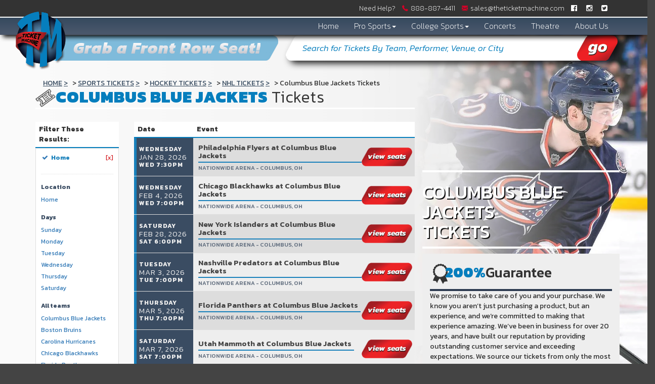

--- FILE ---
content_type: text/html; charset=UTF-8
request_url: https://www.theticketmachine.com/NHL/Columbus-Blue-Jackets-Information
body_size: 12073
content:
<!DOCTYPE html>
<html xmlns="http://www.w3.org/1999/xhtml">
<head>

<meta charset="utf-8">
<meta http-equiv="X-UA-Compatible" content="IE=edge">
<meta name="viewport" content="width=device-width, initial-scale=1 user-scalable=no">

<link rel="stylesheet" href="https://maxcdn.bootstrapcdn.com/font-awesome/4.5.0/css/font-awesome.min.css">
<link href="https://fonts.googleapis.com/css?family=Kanit:100,100i,200,200i,300,300i,400,400i,500,500i,600,600i,700,700i,800,800i,900,900i" rel="stylesheet">
<link rel="stylesheet" type="text/css" href="/content/bootstrap/css/bootstrap.min.css"/>
<link rel="stylesheet" type="text/css" href="https://code.jquery.com/ui/1.12.0/themes/smoothness/jquery-ui.css"/>
<link rel="stylesheet" href="/dist/css/app.css" />

<link rel="stylesheet" type="text/css" href="/dist/css/inner.css"/>
<script src="https://code.jquery.com/jquery-1.12.1.min.js"></script>



<script type="text/javascript" src="/content/bootstrap/js/bootstrap.min.js"></script>
<script   src="https://code.jquery.com/ui/1.12.1/jquery-ui.min.js"   integrity="sha256-VazP97ZCwtekAsvgPBSUwPFKdrwD3unUfSGVYrahUqU="   crossorigin="anonymous"></script>
<script type="text/javascript" src="https://cdnjs.cloudflare.com/ajax/libs/jquery.matchHeight/0.7.0/jquery.matchHeight-min.js"></script>  
<script type="text/javascript" src="/dist/js/modernizr.custom.79639.js"></script>
<script type="text/javascript" src="/dist/js/jquery.ba-cond.min.js"></script>
<script type="text/javascript" src="/dist/js/jquery.slitslider.js"></script>
<script type="text/javascript" src="https://cdnjs.cloudflare.com/ajax/libs/mixitup/2.1.11/jquery.mixitup.js"></script>
<script type="text/javascript" src="/dist/js/jquery.boxy.js"></script>

<script type="text/javascript" src="/dist/js/slick.min.js"></script>			
<script type="text/javascript" src="/dist/js/template.js"></script>
<script src="/dist/js/classie.js"></script>
<script type="text/javascript" src="https://cdnjs.cloudflare.com/ajax/libs/modernizr/2.8.3/modernizr.js"></script>

	
<title>Columbus Blue Jackets Tickets</title>

<link rel="canonical" href="https://theticketmachine.com/NHL/Columbus-Blue-Jackets-Information" >
<!-- Google tag (gtag.js) -->
<script async src="https://www.googletagmanager.com/gtag/js?id=G-DZMSN5395P"></script>
<script>
  window.dataLayer = window.dataLayer || [];
  function gtag(){dataLayer.push(arguments);}
  gtag('js', new Date());

  gtag('config', 'G-DZMSN5395P');
</script>
<!--[if lt IE 9]>
      <script src="https://oss.maxcdn.com/html5shiv/3.7.3/html5shiv.min.js"></script>
      <script src="https://oss.maxcdn.com/respond/1.4.2/respond.min.js"></script>
    <![endif]-->
<meta name="SKYPE_TOOLBAR" content="SKYPE_TOOLBAR_PARSER_COMPATIBLE" />
</head>

<body class="page-performer internal-page">


<!-- Google Tag Manager -->

<script>(function(w,d,s,l,i){w[l]=w[l]||[];w[l].push({'gtm.start':
new Date().getTime(),event:'gtm.js'});var f=d.getElementsByTagName(s)[0],
j=d.createElement(s),dl=l!='dataLayer'?'&l='+l:'';j.async=true;j.src=
'https://www.googletagmanager.com/gtm.js?id='+i+dl;f.parentNode.insertBefore(j,f);
})(window,document,'script','dataLayer','GTM-5QHJJ4V');</script>
<!-- End Google Tag Manager -->





<!-- Google Tag Manager (noscript) -->
<noscript><iframe src="https://www.googletagmanager.com/ns.html?id=GTM-5QHJJ4V"
height="0" width="0" style="display:none;visibility:hidden"></iframe></noscript>
<!-- End Google Tag Manager (noscript) -->



<!-- Social Scripts-->
<div id="fb-root"></div>


<script>(
function(d, s, id) {
  var js, fjs = d.getElementsByTagName(s)[0];
  if (d.getElementById(id)) return;
  js = d.createElement(s); js.id = id;
  js.src = "//connect.facebook.net/en_US/sdk.js#xfbml=1&version=v2.7";
  fjs.parentNode.insertBefore(js, fjs);
}(document, 'script', 'facebook-jssdk'));
</script>


<script>
window.twttr = (function(d, s, id) {
  var js, fjs = d.getElementsByTagName(s)[0],
    t = window.twttr || {};
  if (d.getElementById(id)) return t;
  js = d.createElement(s);
  js.id = id;
  js.src = "https://platform.twitter.com/widgets.js";
  fjs.parentNode.insertBefore(js, fjs);
 
  t._e = [];
  t.ready = function(f) {
    t._e.push(f);
  };
 
  return t;
}(document, "script", "twitter-wjs"));
</script>





<!-- BEGIN CONTENT-->
<div class="container-fluid">
	
<!--###### MODALS ######-->

<!--LOGIN MODAL -->
	<div id="login-modal-sm" class="modal fade modal" tabindex="-1" role="dialog" aria-labelledby="loginModalLabel">
		<div class="modal-dialog" role="document">
			<div class="modal-content col-xs-12">
				<button style="z-index:9999;float: right;" type="button" class="btn btn-default" data-dismiss="modal">
					<i class="fa fa-close"></i>
				</button>
				<div class="login_modal">
					<img src="../../content/images/logo.png">
					<h2 >Members Login</h2>
										<form method="post" action="/members/login">
						<div class="col-xs-12">
							
							<label class="col-xs-12 col-sm-3" for="login_email"><p>Email:</p></label>
							
							<input class="clickable modal_inp col-xs-12 col-sm-9" id="login_email" type="text" name="EmailAddress"/>
							<div class="clear"></div>
							<label class="col-xs-12 col-sm-3" for="login_password"><p>Password:</p></label>
							
							<input class="clickable modal_inp col-xs-12 col-sm-9" id="login_password" type="password" name="Password"/>
							<div class="clear"></div>
							<input class="clickable col-xs-4 col-xs-offset-4 login_modal_btn" type="submit" name="submit" value="Login"/>
						
						</div>
						<div class="clear"></div>
					</form>					
					<div class="clear"></div>
					<div>
						<div class="clear"></div>
						<h2><a class="login_reset_modal" href="/members/reset">Reset password</a></h2>
						<h2>Not a member?</h2>
						<h2><a class="clickable btn_login_signup" href="/members/signup">
							<button class="clickable btn_login_signup">Sign Up</button>
						</a></h2>
					</div>
				</div>
			</div>
		</div>
	</div>
<!-- END LOGIN MODAL -->
		

	
<!-- TOP ROW LINKS HELP/PHONE/MAIL/LOGIN/SOCIAL -->
	<div class="row top_row_main">
		<a class="top_nav_logolink need_help_link" href="/help"><i class="fa fa-question-circle"></i><span>Need Help?</span></a> 
		<a class="top_nav_logolink" href="tel:+18888874411"><img src="/content/images/phone-receiver.png" alt="Call Us 888-887-4411" /><span>888-887&shy;-4411</span></a>
		<a class="top_nav_logolink" href="mailto:sales@theticketmachine.com"><img src="/content/images/email-envelope.png" alt="Email us sales@theticketmachine.com" /><span>sales@theticketmachine.com</span></a>

<!-- CHECK TO SEE IF MEMBER- DISPLAYS REGISTER/LOGIN OR MY ACCOUNT/LOGOUT-->
		<!-- SIGNUP MODAL -->
		
		 
		
		
			
		
		<!-- LOGIN MODAL -->
		<button type="button" class="btn btn-primary login_btn hidden-xs" data-toggle="modal" data-target="#login-modal-sm">
			<a>Returning Customer? <span>Log-In Now</span></a>
		</button>  
		
				
		<!-- MY ACCT MODAL -->
		<!-- END MEMBER -->

<!-- SOCIAL MEDIA TOP ROW/ABOVE NAVIGATION-->
    	<span class="hold_soc_header hidden-xs">
    	     
    	        	    <a href="https://www.facebook.com/TheTicketMachine/"><i class="fa fa-facebook-official"></i></a>
    	        	    <a href="https://www.instagram.com/theticketmachine/"><i class="fa fa-instagram"></i></a>
    	        	    <a href="https://twitter.com/TheTixMachine"><i class="fa fa-twitter-square"></i></a>
    	    			<div class="clear"></div>
		</span>
<!-- END SOCIAL/ END TOP ROW -->	
	</div>
	
	
<!-- NAVIGATION ROW-->

	<div class="row nav_row_main">
		<div id="nav">
	<nav class="navbar navbar-default">
		<div class="col-xs-12">
			<a class="mobile-phone visible-xs-inline-block visible-sm-inline-block" href="tel:888-887­-4411">
				<i class="fa fa-phone-square" aria-hidden="true"></i>
			</a>

			<div class="visible-xs-inline-block visible-sm-inline-block navbar-toggle-container">
				<div class="navbar-header">
				    <button type="button" class="navbar-toggle collapsed" data-toggle="collapse" data-target="#navbar" aria-expanded="false" aria-controls="navbar">
				    <span class="sr-only">Toggle navigation</span>
				    		    <span class="icon-bar"></span>
				    		    <span class="icon-bar"></span>
				    		    <span class="icon-bar"></span>
				    </button>
				</div>
			</div>
		</div>
		
		<div id="navbar" class="navbar-collapse collapse">
			<ul class="nav navbar-nav">
			 
									<li class="hov_nav"><a href="/">Home</a></li>
													<li class="dropdown hov_nav">
					<a href="# " class="dropdown-toggle" data-toggle="dropdown">Pro Sports<b class="caret"></b></a>
					<ul class="dropdown-menu">
						 
 <div class="col-xs-12 nospace">
	<a class="dropdownLink" href="/NFL-Events">NFL</a>
</div>
 <div class="col-xs-12 nospace">
	<a class="dropdownLink" href="/NBA-Events">NBA</a>
</div>
 <div class="col-xs-12 nospace">
	<a class="dropdownLink" href="/MLB-Events">MLB</a>
</div>
 <div class="col-xs-12 nospace">
	<a class="dropdownLink" href="/NHL-Events">NHL</a>
</div>
 <div class="col-xs-12 nospace">
	<a class="dropdownLink" href="/MLS-Events">MLS</a>
</div>
 <div class="col-xs-12 nospace">
	<a class="dropdownLink" href="/Sports-Events">All Sports</a>
</div>
 <div class="col-xs-12 nospace">
	<a class="dropdownLink" href="/NFL/Super-Bowl-Information">Super Bowl</a>
</div>
 					</ul>
				</li>
													<li class="dropdown hov_nav">
				<a href="#" class="dropdown-toggle" data-toggle="dropdown">College Sports<b class="caret"></b></a>
				<ul class="dropdown-menu">
					

 
 <div class="col-xs-12 nospace">
	<a class="dropdownLink" href="/College-Football-Events">College Football</a>
</div>
 <div class="col-xs-12 nospace">
	<a class="dropdownLink" href="/College-Basketball-Events">College Basketball</a>
</div>
 <div class="col-xs-12 nospace">
	<a class="dropdownLink" href="/College-Hockey-Events">College Hockey</a>
</div>
 				</ul>
				</li>
												<li class="hov_nav"><a href="/Concerts-Events">Concerts</a></li>
												<li class="hov_nav"><a href="/Theatre-Events">Theatre</a></li>
												<li class="hov_nav"><a href="/about">About Us</a></li>
									<div class="login-mobile">
			 
			<button type="button" class="btn btn-primary login_btn" data-toggle="modal" data-target="#login-modal-sm">
			<a>| login  |</a>
			</button> 
			<button type="button" class="btn btn-primary login_btn" data-toggle="modal" data-target="#register-modal-sm">
			<a>| Register |</a>
			</button>  
			
			</div>	
				
			</ul>
		</div><!--/.nav-collapse -->
	</nav>
</div>
<div class="clear"></div>

<!-- CHANGE BOOTSTRAP DROPDOWN TO HOVER ON NAVIGATION -->
		<div class="mobile_search col-xs-12 col-sm-7 test">
		<div class="clear"></div>
	<form method="get" action="/Search">
		<div class="clear"></div>
		<div class="input-group">
			<div class="clear"></div>
			<input class="searchAjax col-xs-10 form-control searchTopBoxMobile" type="text" name="query" value="Search for Tickets By Team, Performer, Venue, or City" onblur="fieldClear(this,'#067ebd');" onfocus="fieldClear(this,'#067ebd');" autocomplete="off">
			<span class="input-group-btn">
			<button id="searchTopBtnMobile" class="srch_home_mobile col-xs-2" type="submit">
			<i class="fa fa-icon-search"></i>
			</button>
			</span>
			<div class="clear"></div>
		</div>
		<div class="clear"></div>
	</form>
	<div class="clear"></div>
	</div>
				
					      	  				
					      	  			
					      	  		
					      	    
					      	  	</div>
	
		 
		<div class="main_head main_head_inner hidden-xs hidden-sm"><h1>Grab a Front Row Seat!</h1></div>
		
<!-- SLIDER/ LOGO/ SEARCH -->
	<div id="logo_nav" class="col-xs-2 visible-md visible-lg">
	<a href="/"><img id="logo" class="logo_shrink logo_shrink_inner logo_sized logo_size_inner" src="/content/images/logo.png"></a> 
	
	</div>
<!-- TOP FOLD CONTAINER BELOW NAVS HOME PAGE ONLY-->


	<div id="innerMiddle" class="grid_8 boxContainer">
		
<script>

 //Match Height Elements
  $(function() {
    $('.date div').matchHeight({
      target: $('.event'),
      byRow: false
    });
  });


</script>



<!-- CONTAINER FLUID HOLDS HEADLINER BACKGROUNDS FOR FULLSCREEN-->
<div class="container-fluid headline-background" style="background:linear-gradient(to right, rgba(255, 255, 255, 0.85) 0%, rgba(255, 255, 255, 0.65) 55%, rgba(255, 255, 255, 0) 100%), url('https://i.tixcdn.io/cfe2b73d-3706-4da4-a682-4247fbbee765/performer/columbus_bluejackets.jpg'); background-size: contain; background-position: right top; background-repeat: no-repeat; padding: 0; margin-left: -15px; margin-right: -15px;">

<!-- END FULLSCREEN BG IMAGE-->

<div class="container mobile_resize">
<div class="row">
    <div class="col-xs-12 col-md-8 mobile_resize">
    <!-- HEADER CRUMBS/ PAGE TITLE -->
    
    <div class="clear"></div>
    <div id="crumbs" class="col-xs-12" ><div class="breadcrumbs rdfa-breadcrumbs" vocab="http://schema.org/" typeof="BreadcrumbList"><span property="itemListElement" typeof="ListItem"><a href="/" title="Home" property="item" typeof="WebPage"><span property="name">Home</span></a>  <meta property="position" content="1"></span><span property="itemListElement" typeof="ListItem"><a href="/Sports-Events" title="Sports Tickets" property="item" typeof="WebPage"><span property="name">Sports Tickets</span></a>  <meta property="position" content="2"></span><span property="itemListElement" typeof="ListItem"><a href="/Hockey-Events" title="Hockey Tickets" property="item" typeof="WebPage"><span property="name">Hockey Tickets</span></a>  <meta property="position" content="3"></span><span property="itemListElement" typeof="ListItem"><a href="/NHL-Events" title="NHL Tickets" property="item" typeof="WebPage"><span property="name">NHL Tickets</span></a>  <meta property="position" content="4"></span>Columbus Blue Jackets Tickets</div></div>
    
    <h1 class="headlineheading"><span style="position: relative; z-index: 4; margin-right: 0;">Columbus Blue Jackets</span> Tickets</h1>
    <div class="clear"></div>
    
    <!-- NARROW SEARCH-->
    
    
    <!-- EVENT RESULTS -->
    <script>
var esRequest = {"view":{"show_local":false,"opponents":true},"displayFilters":["primary","time_of_day","day_of_week","performer","market","venue","type","category","month","date"],"search":{"static":{"performer":["Columbus Blue Jackets"]},"preset":{"primary":1},"selected":[],"merged":{"performer":["Columbus Blue Jackets"],"primary":1}},"perPage":25,"draw":1,"data":{"filters":{"market":[],"day_type":[{"key":"Weekday","cnt":16}],"venue":[{"key":"Nationwide Arena","cnt":16}],"performer":[{"key":"Columbus Blue Jackets","cnt":16},{"key":"Boston Bruins","cnt":2},{"key":"Carolina Hurricanes","cnt":2},{"key":"Chicago Blackhawks","cnt":1},{"key":"Florida Panthers","cnt":1},{"key":"Los Angeles Kings","cnt":1},{"key":"Nashville Predators","cnt":1},{"key":"New York Islanders","cnt":1},{"key":"New York Rangers","cnt":1},{"key":"Philadelphia Flyers","cnt":1},{"key":"San Jose Sharks","cnt":1},{"key":"Seattle Kraken","cnt":1},{"key":"Utah Mammoth","cnt":1},{"key":"Washington Capitals","cnt":1},{"key":"Winnipeg Jets","cnt":1}],"month":[{"key":"March","cnt":10},{"key":"April","cnt":3},{"key":"February","cnt":2},{"key":"January","cnt":1}],"time_of_day":[{"key":"Night","cnt":16}],"category":[{"key":"NHL","cnt":16}],"type":[{"key":"Sports","cnt":16}],"primary":[{"key":1,"cnt":16}],"day_of_week":[{"key":"Saturday","cnt":5},{"key":"Tuesday","cnt":4},{"key":"Sunday","cnt":2},{"key":"Thursday","cnt":2},{"key":"Wednesday","cnt":2},{"key":"Monday","cnt":1}]},"draw":1,"data":[{"day_type":"Weekday","venue":{"country":"US","city":"Columbus","name":"Nationwide Arena","id":1790,"state":"OH"},"performers":[{"name":"Philadelphia Flyers","away_team":true,"primary":false},{"name":"Columbus Blue Jackets","home_team":true,"primary":true}],"date_tbd":false,"title":"Philadelphia Flyers at Columbus Blue Jackets","type":"Sports","datetime_tbd":false,"month":"January","datetime_local":"2026-01-28T19:30:00","time_tbd":false,"time_of_day":"Night","id":3051811,"category":[{"name":"NHL"}],"day_of_week":"Wednesday","status":"shown","local":false,"url":"\/Event\/Philadelphia-Flyers-at-Columbus-Blue-Jackets-Nationwide-Arena-2026-01-28-19-00-00-3051811-Tickets","date":"<a class=\"eventDateContainer\" href=\"\/Event\/Philadelphia-Flyers-at-Columbus-Blue-Jackets-Nationwide-Arena-2026-01-28-19-00-00-3051811-Tickets\"><span title=\"\" data-eventid=\"3051811\"><\/span><span class=\"eventDay\">Wednesday<\/span><span class=\"eventDate\">Jan 28, 2026<\/span><span class=\"eventTime\">Wed 7:30pm<\/span><\/a>","event":"<a class=\"eventInfoContainer\" href=\"\/Event\/Philadelphia-Flyers-at-Columbus-Blue-Jackets-Nationwide-Arena-2026-01-28-19-00-00-3051811-Tickets\"><span class=\"eventName\">Philadelphia Flyers at Columbus Blue Jackets<\/span><br><span class=\"venueName\">Nationwide Arena - Columbus, OH<\/span><\/a>","buy":"<a class=\"btn-image\" href=\"\/Event\/Philadelphia-Flyers-at-Columbus-Blue-Jackets-Nationwide-Arena-2026-01-28-19-00-00-3051811-Tickets\"><img src=\"\/content\/images\/buybtn.png\" \/><\/a><a class=\"btn btn-default buy-btn\" href=\"\/Event\/Philadelphia-Flyers-at-Columbus-Blue-Jackets-Nationwide-Arena-2026-01-28-19-00-00-3051811-Tickets\"><span class=\"buy-text\">Tickets<\/span> <i class=\"fa fa-arrow-right\"><\/i><\/a>"},{"day_type":"Weekday","venue":{"country":"US","city":"Columbus","name":"Nationwide Arena","id":1790,"state":"OH"},"performers":[{"name":"Chicago Blackhawks","away_team":true,"primary":false},{"name":"Columbus Blue Jackets","home_team":true,"primary":true}],"date_tbd":false,"title":"Chicago Blackhawks at Columbus Blue Jackets","type":"Sports","datetime_tbd":false,"month":"February","datetime_local":"2026-02-04T19:00:00","time_tbd":false,"time_of_day":"Night","id":3051812,"category":[{"name":"NHL"}],"day_of_week":"Wednesday","status":"shown","local":false,"url":"\/Event\/Chicago-Blackhawks-at-Columbus-Blue-Jackets-Nationwide-Arena-2026-02-04-19-00-00-3051812-Tickets","date":"<a class=\"eventDateContainer\" href=\"\/Event\/Chicago-Blackhawks-at-Columbus-Blue-Jackets-Nationwide-Arena-2026-02-04-19-00-00-3051812-Tickets\"><span title=\"\" data-eventid=\"3051812\"><\/span><span class=\"eventDay\">Wednesday<\/span><span class=\"eventDate\">Feb 4, 2026<\/span><span class=\"eventTime\">Wed 7:00pm<\/span><\/a>","event":"<a class=\"eventInfoContainer\" href=\"\/Event\/Chicago-Blackhawks-at-Columbus-Blue-Jackets-Nationwide-Arena-2026-02-04-19-00-00-3051812-Tickets\"><span class=\"eventName\">Chicago Blackhawks at Columbus Blue Jackets<\/span><br><span class=\"venueName\">Nationwide Arena - Columbus, OH<\/span><\/a>","buy":"<a class=\"btn-image\" href=\"\/Event\/Chicago-Blackhawks-at-Columbus-Blue-Jackets-Nationwide-Arena-2026-02-04-19-00-00-3051812-Tickets\"><img src=\"\/content\/images\/buybtn.png\" \/><\/a><a class=\"btn btn-default buy-btn\" href=\"\/Event\/Chicago-Blackhawks-at-Columbus-Blue-Jackets-Nationwide-Arena-2026-02-04-19-00-00-3051812-Tickets\"><span class=\"buy-text\">Tickets<\/span> <i class=\"fa fa-arrow-right\"><\/i><\/a>"},{"day_type":"Weekday","venue":{"country":"US","city":"Columbus","name":"Nationwide Arena","id":1790,"state":"OH"},"performers":[{"name":"New York Islanders","away_team":true,"primary":false},{"name":"Columbus Blue Jackets","home_team":true,"primary":true}],"date_tbd":false,"title":"New York Islanders at Columbus Blue Jackets","type":"Sports","datetime_tbd":false,"month":"February","datetime_local":"2026-02-28T18:00:00","time_tbd":false,"time_of_day":"Night","id":3051813,"category":[{"name":"NHL"}],"day_of_week":"Saturday","status":"shown","local":false,"url":"\/Event\/New-York-Islanders-at-Columbus-Blue-Jackets-Nationwide-Arena-2026-02-28-18-00-00-3051813-Tickets","date":"<a class=\"eventDateContainer\" href=\"\/Event\/New-York-Islanders-at-Columbus-Blue-Jackets-Nationwide-Arena-2026-02-28-18-00-00-3051813-Tickets\"><span title=\"\" data-eventid=\"3051813\"><\/span><span class=\"eventDay\">Saturday<\/span><span class=\"eventDate\">Feb 28, 2026<\/span><span class=\"eventTime\">Sat 6:00pm<\/span><\/a>","event":"<a class=\"eventInfoContainer\" href=\"\/Event\/New-York-Islanders-at-Columbus-Blue-Jackets-Nationwide-Arena-2026-02-28-18-00-00-3051813-Tickets\"><span class=\"eventName\">New York Islanders at Columbus Blue Jackets<\/span><br><span class=\"venueName\">Nationwide Arena - Columbus, OH<\/span><\/a>","buy":"<a class=\"btn-image\" href=\"\/Event\/New-York-Islanders-at-Columbus-Blue-Jackets-Nationwide-Arena-2026-02-28-18-00-00-3051813-Tickets\"><img src=\"\/content\/images\/buybtn.png\" \/><\/a><a class=\"btn btn-default buy-btn\" href=\"\/Event\/New-York-Islanders-at-Columbus-Blue-Jackets-Nationwide-Arena-2026-02-28-18-00-00-3051813-Tickets\"><span class=\"buy-text\">Tickets<\/span> <i class=\"fa fa-arrow-right\"><\/i><\/a>"},{"day_type":"Weekday","venue":{"country":"US","city":"Columbus","name":"Nationwide Arena","id":1790,"state":"OH"},"performers":[{"name":"Columbus Blue Jackets","home_team":true,"primary":true},{"name":"Nashville Predators","away_team":true,"primary":false}],"date_tbd":false,"title":"Nashville Predators at Columbus Blue Jackets","type":"Sports","datetime_tbd":false,"month":"March","datetime_local":"2026-03-03T19:00:00","time_tbd":false,"time_of_day":"Night","id":3051814,"category":[{"name":"NHL"}],"day_of_week":"Tuesday","status":"shown","local":false,"url":"\/Event\/Nashville-Predators-at-Columbus-Blue-Jackets-Nationwide-Arena-2026-03-03-19-00-00-3051814-Tickets","date":"<a class=\"eventDateContainer\" href=\"\/Event\/Nashville-Predators-at-Columbus-Blue-Jackets-Nationwide-Arena-2026-03-03-19-00-00-3051814-Tickets\"><span title=\"\" data-eventid=\"3051814\"><\/span><span class=\"eventDay\">Tuesday<\/span><span class=\"eventDate\">Mar 3, 2026<\/span><span class=\"eventTime\">Tue 7:00pm<\/span><\/a>","event":"<a class=\"eventInfoContainer\" href=\"\/Event\/Nashville-Predators-at-Columbus-Blue-Jackets-Nationwide-Arena-2026-03-03-19-00-00-3051814-Tickets\"><span class=\"eventName\">Nashville Predators at Columbus Blue Jackets<\/span><br><span class=\"venueName\">Nationwide Arena - Columbus, OH<\/span><\/a>","buy":"<a class=\"btn-image\" href=\"\/Event\/Nashville-Predators-at-Columbus-Blue-Jackets-Nationwide-Arena-2026-03-03-19-00-00-3051814-Tickets\"><img src=\"\/content\/images\/buybtn.png\" \/><\/a><a class=\"btn btn-default buy-btn\" href=\"\/Event\/Nashville-Predators-at-Columbus-Blue-Jackets-Nationwide-Arena-2026-03-03-19-00-00-3051814-Tickets\"><span class=\"buy-text\">Tickets<\/span> <i class=\"fa fa-arrow-right\"><\/i><\/a>"},{"day_type":"Weekday","venue":{"country":"US","city":"Columbus","name":"Nationwide Arena","id":1790,"state":"OH"},"performers":[{"name":"Florida Panthers","away_team":true,"primary":false},{"name":"Columbus Blue Jackets","home_team":true,"primary":true}],"date_tbd":false,"title":"Florida Panthers at Columbus Blue Jackets","type":"Sports","datetime_tbd":false,"month":"March","datetime_local":"2026-03-05T19:00:00","time_tbd":false,"time_of_day":"Night","id":3051815,"category":[{"name":"NHL"}],"day_of_week":"Thursday","status":"shown","local":false,"url":"\/Event\/Florida-Panthers-at-Columbus-Blue-Jackets-Nationwide-Arena-2026-03-05-19-00-00-3051815-Tickets","date":"<a class=\"eventDateContainer\" href=\"\/Event\/Florida-Panthers-at-Columbus-Blue-Jackets-Nationwide-Arena-2026-03-05-19-00-00-3051815-Tickets\"><span title=\"\" data-eventid=\"3051815\"><\/span><span class=\"eventDay\">Thursday<\/span><span class=\"eventDate\">Mar 5, 2026<\/span><span class=\"eventTime\">Thu 7:00pm<\/span><\/a>","event":"<a class=\"eventInfoContainer\" href=\"\/Event\/Florida-Panthers-at-Columbus-Blue-Jackets-Nationwide-Arena-2026-03-05-19-00-00-3051815-Tickets\"><span class=\"eventName\">Florida Panthers at Columbus Blue Jackets<\/span><br><span class=\"venueName\">Nationwide Arena - Columbus, OH<\/span><\/a>","buy":"<a class=\"btn-image\" href=\"\/Event\/Florida-Panthers-at-Columbus-Blue-Jackets-Nationwide-Arena-2026-03-05-19-00-00-3051815-Tickets\"><img src=\"\/content\/images\/buybtn.png\" \/><\/a><a class=\"btn btn-default buy-btn\" href=\"\/Event\/Florida-Panthers-at-Columbus-Blue-Jackets-Nationwide-Arena-2026-03-05-19-00-00-3051815-Tickets\"><span class=\"buy-text\">Tickets<\/span> <i class=\"fa fa-arrow-right\"><\/i><\/a>"},{"day_type":"Weekday","venue":{"country":"US","city":"Columbus","name":"Nationwide Arena","id":1790,"state":"OH"},"performers":[{"name":"Columbus Blue Jackets","home_team":true,"primary":true},{"name":"Utah Mammoth","primary":false,"away_team":true}],"date_tbd":false,"title":"Utah Mammoth at Columbus Blue Jackets","type":"Sports","datetime_tbd":false,"month":"March","datetime_local":"2026-03-07T19:00:00","time_tbd":false,"time_of_day":"Night","id":3051816,"category":[{"name":"NHL"}],"day_of_week":"Saturday","status":"shown","local":false,"url":"\/Event\/Utah-Mammoth-at-Columbus-Blue-Jackets-Nationwide-Arena-2026-03-07-19-00-00-3051816-Tickets","date":"<a class=\"eventDateContainer\" href=\"\/Event\/Utah-Mammoth-at-Columbus-Blue-Jackets-Nationwide-Arena-2026-03-07-19-00-00-3051816-Tickets\"><span title=\"\" data-eventid=\"3051816\"><\/span><span class=\"eventDay\">Saturday<\/span><span class=\"eventDate\">Mar 7, 2026<\/span><span class=\"eventTime\">Sat 7:00pm<\/span><\/a>","event":"<a class=\"eventInfoContainer\" href=\"\/Event\/Utah-Mammoth-at-Columbus-Blue-Jackets-Nationwide-Arena-2026-03-07-19-00-00-3051816-Tickets\"><span class=\"eventName\">Utah Mammoth at Columbus Blue Jackets<\/span><br><span class=\"venueName\">Nationwide Arena - Columbus, OH<\/span><\/a>","buy":"<a class=\"btn-image\" href=\"\/Event\/Utah-Mammoth-at-Columbus-Blue-Jackets-Nationwide-Arena-2026-03-07-19-00-00-3051816-Tickets\"><img src=\"\/content\/images\/buybtn.png\" \/><\/a><a class=\"btn btn-default buy-btn\" href=\"\/Event\/Utah-Mammoth-at-Columbus-Blue-Jackets-Nationwide-Arena-2026-03-07-19-00-00-3051816-Tickets\"><span class=\"buy-text\">Tickets<\/span> <i class=\"fa fa-arrow-right\"><\/i><\/a>"},{"day_type":"Weekday","venue":{"country":"US","city":"Columbus","name":"Nationwide Arena","id":1790,"state":"OH"},"performers":[{"name":"Columbus Blue Jackets","home_team":true,"primary":true},{"name":"Los Angeles Kings","away_team":true,"primary":false}],"date_tbd":false,"title":"Los Angeles Kings at Columbus Blue Jackets (Rescheduled from 1\/26)","type":"Sports","datetime_tbd":false,"month":"March","datetime_local":"2026-03-09T19:00:00","time_tbd":false,"time_of_day":"Night","id":3051810,"category":[{"name":"NHL"}],"day_of_week":"Monday","status":"shown","local":false,"url":"\/Event\/Los-Angeles-Kings-at-Columbus-Blue-Jackets-Nationwide-Arena-2026-01-26-19-00-00-3051810-Tickets","date":"<a class=\"eventDateContainer\" href=\"\/Event\/Los-Angeles-Kings-at-Columbus-Blue-Jackets-Nationwide-Arena-2026-01-26-19-00-00-3051810-Tickets\"><span title=\"\" data-eventid=\"3051810\"><\/span><span class=\"eventDay\">Monday<\/span><span class=\"eventDate\">Mar 9, 2026<\/span><span class=\"eventTime\">Mon 7:00pm<\/span><\/a>","event":"<a class=\"eventInfoContainer\" href=\"\/Event\/Los-Angeles-Kings-at-Columbus-Blue-Jackets-Nationwide-Arena-2026-01-26-19-00-00-3051810-Tickets\"><span class=\"eventName\">Los Angeles Kings at Columbus Blue Jackets (Rescheduled from 1\/26)<\/span><br><span class=\"venueName\">Nationwide Arena - Columbus, OH<\/span><\/a>","buy":"<a class=\"btn-image\" href=\"\/Event\/Los-Angeles-Kings-at-Columbus-Blue-Jackets-Nationwide-Arena-2026-01-26-19-00-00-3051810-Tickets\"><img src=\"\/content\/images\/buybtn.png\" \/><\/a><a class=\"btn btn-default buy-btn\" href=\"\/Event\/Los-Angeles-Kings-at-Columbus-Blue-Jackets-Nationwide-Arena-2026-01-26-19-00-00-3051810-Tickets\"><span class=\"buy-text\">Tickets<\/span> <i class=\"fa fa-arrow-right\"><\/i><\/a>"},{"day_type":"Weekday","venue":{"country":"US","city":"Columbus","name":"Nationwide Arena","id":1790,"state":"OH"},"performers":[{"name":"Carolina Hurricanes","away_team":true,"primary":false},{"name":"Columbus Blue Jackets","home_team":true,"primary":true}],"date_tbd":false,"title":"Carolina Hurricanes at Columbus Blue Jackets","type":"Sports","datetime_tbd":false,"month":"March","datetime_local":"2026-03-17T19:00:00","time_tbd":false,"time_of_day":"Night","id":3051817,"category":[{"name":"NHL"}],"day_of_week":"Tuesday","status":"shown","local":false,"url":"\/Event\/Carolina-Hurricanes-at-Columbus-Blue-Jackets-Nationwide-Arena-2026-03-17-19-00-00-3051817-Tickets","date":"<a class=\"eventDateContainer\" href=\"\/Event\/Carolina-Hurricanes-at-Columbus-Blue-Jackets-Nationwide-Arena-2026-03-17-19-00-00-3051817-Tickets\"><span title=\"\" data-eventid=\"3051817\"><\/span><span class=\"eventDay\">Tuesday<\/span><span class=\"eventDate\">Mar 17, 2026<\/span><span class=\"eventTime\">Tue 7:00pm<\/span><\/a>","event":"<a class=\"eventInfoContainer\" href=\"\/Event\/Carolina-Hurricanes-at-Columbus-Blue-Jackets-Nationwide-Arena-2026-03-17-19-00-00-3051817-Tickets\"><span class=\"eventName\">Carolina Hurricanes at Columbus Blue Jackets<\/span><br><span class=\"venueName\">Nationwide Arena - Columbus, OH<\/span><\/a>","buy":"<a class=\"btn-image\" href=\"\/Event\/Carolina-Hurricanes-at-Columbus-Blue-Jackets-Nationwide-Arena-2026-03-17-19-00-00-3051817-Tickets\"><img src=\"\/content\/images\/buybtn.png\" \/><\/a><a class=\"btn btn-default buy-btn\" href=\"\/Event\/Carolina-Hurricanes-at-Columbus-Blue-Jackets-Nationwide-Arena-2026-03-17-19-00-00-3051817-Tickets\"><span class=\"buy-text\">Tickets<\/span> <i class=\"fa fa-arrow-right\"><\/i><\/a>"},{"day_type":"Weekday","venue":{"country":"US","city":"Columbus","name":"Nationwide Arena","id":1790,"state":"OH"},"performers":[{"name":"New York Rangers","away_team":true,"primary":false},{"name":"Columbus Blue Jackets","home_team":true,"primary":true}],"date_tbd":false,"title":"New York Rangers at Columbus Blue Jackets","type":"Sports","datetime_tbd":false,"month":"March","datetime_local":"2026-03-19T19:00:00","time_tbd":false,"time_of_day":"Night","id":3051818,"category":[{"name":"NHL"}],"day_of_week":"Thursday","status":"shown","local":false,"url":"\/Event\/New-York-Rangers-at-Columbus-Blue-Jackets-Nationwide-Arena-2026-03-19-19-00-00-3051818-Tickets","date":"<a class=\"eventDateContainer\" href=\"\/Event\/New-York-Rangers-at-Columbus-Blue-Jackets-Nationwide-Arena-2026-03-19-19-00-00-3051818-Tickets\"><span title=\"\" data-eventid=\"3051818\"><\/span><span class=\"eventDay\">Thursday<\/span><span class=\"eventDate\">Mar 19, 2026<\/span><span class=\"eventTime\">Thu 7:00pm<\/span><\/a>","event":"<a class=\"eventInfoContainer\" href=\"\/Event\/New-York-Rangers-at-Columbus-Blue-Jackets-Nationwide-Arena-2026-03-19-19-00-00-3051818-Tickets\"><span class=\"eventName\">New York Rangers at Columbus Blue Jackets<\/span><br><span class=\"venueName\">Nationwide Arena - Columbus, OH<\/span><\/a>","buy":"<a class=\"btn-image\" href=\"\/Event\/New-York-Rangers-at-Columbus-Blue-Jackets-Nationwide-Arena-2026-03-19-19-00-00-3051818-Tickets\"><img src=\"\/content\/images\/buybtn.png\" \/><\/a><a class=\"btn btn-default buy-btn\" href=\"\/Event\/New-York-Rangers-at-Columbus-Blue-Jackets-Nationwide-Arena-2026-03-19-19-00-00-3051818-Tickets\"><span class=\"buy-text\">Tickets<\/span> <i class=\"fa fa-arrow-right\"><\/i><\/a>"},{"day_type":"Weekday","venue":{"country":"US","city":"Columbus","name":"Nationwide Arena","id":1790,"state":"OH"},"performers":[{"name":"Columbus Blue Jackets","home_team":true,"primary":true},{"name":"Seattle Kraken","primary":false,"away_team":true}],"date_tbd":false,"title":"Seattle Kraken at Columbus Blue Jackets","type":"Sports","datetime_tbd":false,"month":"March","datetime_local":"2026-03-21T17:00:00","time_tbd":false,"time_of_day":"Night","id":3051819,"category":[{"name":"NHL"}],"day_of_week":"Saturday","status":"shown","local":false,"url":"\/Event\/Seattle-Kraken-at-Columbus-Blue-Jackets-Nationwide-Arena-2026-03-21-17-00-00-3051819-Tickets","date":"<a class=\"eventDateContainer\" href=\"\/Event\/Seattle-Kraken-at-Columbus-Blue-Jackets-Nationwide-Arena-2026-03-21-17-00-00-3051819-Tickets\"><span title=\"\" data-eventid=\"3051819\"><\/span><span class=\"eventDay\">Saturday<\/span><span class=\"eventDate\">Mar 21, 2026<\/span><span class=\"eventTime\">Sat 5:00pm<\/span><\/a>","event":"<a class=\"eventInfoContainer\" href=\"\/Event\/Seattle-Kraken-at-Columbus-Blue-Jackets-Nationwide-Arena-2026-03-21-17-00-00-3051819-Tickets\"><span class=\"eventName\">Seattle Kraken at Columbus Blue Jackets<\/span><br><span class=\"venueName\">Nationwide Arena - Columbus, OH<\/span><\/a>","buy":"<a class=\"btn-image\" href=\"\/Event\/Seattle-Kraken-at-Columbus-Blue-Jackets-Nationwide-Arena-2026-03-21-17-00-00-3051819-Tickets\"><img src=\"\/content\/images\/buybtn.png\" \/><\/a><a class=\"btn btn-default buy-btn\" href=\"\/Event\/Seattle-Kraken-at-Columbus-Blue-Jackets-Nationwide-Arena-2026-03-21-17-00-00-3051819-Tickets\"><span class=\"buy-text\">Tickets<\/span> <i class=\"fa fa-arrow-right\"><\/i><\/a>"},{"day_type":"Weekday","venue":{"country":"US","city":"Columbus","name":"Nationwide Arena","id":1790,"state":"OH"},"performers":[{"name":"Columbus Blue Jackets","home_team":true,"primary":true},{"name":"San Jose Sharks","away_team":true,"primary":false}],"date_tbd":false,"title":"San Jose Sharks at Columbus Blue Jackets","type":"Sports","datetime_tbd":false,"month":"March","datetime_local":"2026-03-28T17:00:00","time_tbd":false,"time_of_day":"Night","id":3051820,"category":[{"name":"NHL"}],"day_of_week":"Saturday","status":"shown","local":false,"url":"\/Event\/San-Jose-Sharks-at-Columbus-Blue-Jackets-Nationwide-Arena-2026-03-28-17-00-00-3051820-Tickets","date":"<a class=\"eventDateContainer\" href=\"\/Event\/San-Jose-Sharks-at-Columbus-Blue-Jackets-Nationwide-Arena-2026-03-28-17-00-00-3051820-Tickets\"><span title=\"\" data-eventid=\"3051820\"><\/span><span class=\"eventDay\">Saturday<\/span><span class=\"eventDate\">Mar 28, 2026<\/span><span class=\"eventTime\">Sat 5:00pm<\/span><\/a>","event":"<a class=\"eventInfoContainer\" href=\"\/Event\/San-Jose-Sharks-at-Columbus-Blue-Jackets-Nationwide-Arena-2026-03-28-17-00-00-3051820-Tickets\"><span class=\"eventName\">San Jose Sharks at Columbus Blue Jackets<\/span><br><span class=\"venueName\">Nationwide Arena - Columbus, OH<\/span><\/a>","buy":"<a class=\"btn-image\" href=\"\/Event\/San-Jose-Sharks-at-Columbus-Blue-Jackets-Nationwide-Arena-2026-03-28-17-00-00-3051820-Tickets\"><img src=\"\/content\/images\/buybtn.png\" \/><\/a><a class=\"btn btn-default buy-btn\" href=\"\/Event\/San-Jose-Sharks-at-Columbus-Blue-Jackets-Nationwide-Arena-2026-03-28-17-00-00-3051820-Tickets\"><span class=\"buy-text\">Tickets<\/span> <i class=\"fa fa-arrow-right\"><\/i><\/a>"},{"day_type":"Weekday","venue":{"country":"US","city":"Columbus","name":"Nationwide Arena","id":1790,"state":"OH"},"performers":[{"name":"Boston Bruins","away_team":true,"primary":false},{"name":"Columbus Blue Jackets","home_team":true,"primary":true}],"date_tbd":false,"title":"Boston Bruins at Columbus Blue Jackets","type":"Sports","datetime_tbd":false,"month":"March","datetime_local":"2026-03-29T17:00:00","time_tbd":false,"time_of_day":"Night","id":3051821,"category":[{"name":"NHL"}],"day_of_week":"Sunday","status":"shown","local":false,"url":"\/Event\/Boston-Bruins-at-Columbus-Blue-Jackets-Nationwide-Arena-2026-03-29-17-00-00-3051821-Tickets","date":"<a class=\"eventDateContainer\" href=\"\/Event\/Boston-Bruins-at-Columbus-Blue-Jackets-Nationwide-Arena-2026-03-29-17-00-00-3051821-Tickets\"><span title=\"\" data-eventid=\"3051821\"><\/span><span class=\"eventDay\">Sunday<\/span><span class=\"eventDate\">Mar 29, 2026<\/span><span class=\"eventTime\">Sun 5:00pm<\/span><\/a>","event":"<a class=\"eventInfoContainer\" href=\"\/Event\/Boston-Bruins-at-Columbus-Blue-Jackets-Nationwide-Arena-2026-03-29-17-00-00-3051821-Tickets\"><span class=\"eventName\">Boston Bruins at Columbus Blue Jackets<\/span><br><span class=\"venueName\">Nationwide Arena - Columbus, OH<\/span><\/a>","buy":"<a class=\"btn-image\" href=\"\/Event\/Boston-Bruins-at-Columbus-Blue-Jackets-Nationwide-Arena-2026-03-29-17-00-00-3051821-Tickets\"><img src=\"\/content\/images\/buybtn.png\" \/><\/a><a class=\"btn btn-default buy-btn\" href=\"\/Event\/Boston-Bruins-at-Columbus-Blue-Jackets-Nationwide-Arena-2026-03-29-17-00-00-3051821-Tickets\"><span class=\"buy-text\">Tickets<\/span> <i class=\"fa fa-arrow-right\"><\/i><\/a>"},{"day_type":"Weekday","venue":{"country":"US","city":"Columbus","name":"Nationwide Arena","id":1790,"state":"OH"},"performers":[{"name":"Carolina Hurricanes","away_team":true,"primary":false},{"name":"Columbus Blue Jackets","home_team":true,"primary":true}],"date_tbd":false,"title":"Carolina Hurricanes at Columbus Blue Jackets","type":"Sports","datetime_tbd":false,"month":"March","datetime_local":"2026-03-31T19:00:00","time_tbd":false,"time_of_day":"Night","id":3051822,"category":[{"name":"NHL"}],"day_of_week":"Tuesday","status":"shown","local":false,"url":"\/Event\/Carolina-Hurricanes-at-Columbus-Blue-Jackets-Nationwide-Arena-2026-03-31-19-00-00-3051822-Tickets","date":"<a class=\"eventDateContainer\" href=\"\/Event\/Carolina-Hurricanes-at-Columbus-Blue-Jackets-Nationwide-Arena-2026-03-31-19-00-00-3051822-Tickets\"><span title=\"\" data-eventid=\"3051822\"><\/span><span class=\"eventDay\">Tuesday<\/span><span class=\"eventDate\">Mar 31, 2026<\/span><span class=\"eventTime\">Tue 7:00pm<\/span><\/a>","event":"<a class=\"eventInfoContainer\" href=\"\/Event\/Carolina-Hurricanes-at-Columbus-Blue-Jackets-Nationwide-Arena-2026-03-31-19-00-00-3051822-Tickets\"><span class=\"eventName\">Carolina Hurricanes at Columbus Blue Jackets<\/span><br><span class=\"venueName\">Nationwide Arena - Columbus, OH<\/span><\/a>","buy":"<a class=\"btn-image\" href=\"\/Event\/Carolina-Hurricanes-at-Columbus-Blue-Jackets-Nationwide-Arena-2026-03-31-19-00-00-3051822-Tickets\"><img src=\"\/content\/images\/buybtn.png\" \/><\/a><a class=\"btn btn-default buy-btn\" href=\"\/Event\/Carolina-Hurricanes-at-Columbus-Blue-Jackets-Nationwide-Arena-2026-03-31-19-00-00-3051822-Tickets\"><span class=\"buy-text\">Tickets<\/span> <i class=\"fa fa-arrow-right\"><\/i><\/a>"},{"day_type":"Weekday","venue":{"country":"US","city":"Columbus","name":"Nationwide Arena","id":1790,"state":"OH"},"performers":[{"name":"Columbus Blue Jackets","home_team":true,"primary":true},{"name":"Winnipeg Jets","away_team":true,"primary":false}],"date_tbd":false,"title":"Winnipeg Jets at Columbus Blue Jackets","type":"Sports","datetime_tbd":false,"month":"April","datetime_local":"2026-04-04T19:00:00","time_tbd":false,"time_of_day":"Night","id":3051823,"category":[{"name":"NHL"}],"day_of_week":"Saturday","status":"shown","local":false,"url":"\/Event\/Winnipeg-Jets-at-Columbus-Blue-Jackets-Nationwide-Arena-2026-04-04-19-00-00-3051823-Tickets","date":"<a class=\"eventDateContainer\" href=\"\/Event\/Winnipeg-Jets-at-Columbus-Blue-Jackets-Nationwide-Arena-2026-04-04-19-00-00-3051823-Tickets\"><span title=\"\" data-eventid=\"3051823\"><\/span><span class=\"eventDay\">Saturday<\/span><span class=\"eventDate\">Apr 4, 2026<\/span><span class=\"eventTime\">Sat 7:00pm<\/span><\/a>","event":"<a class=\"eventInfoContainer\" href=\"\/Event\/Winnipeg-Jets-at-Columbus-Blue-Jackets-Nationwide-Arena-2026-04-04-19-00-00-3051823-Tickets\"><span class=\"eventName\">Winnipeg Jets at Columbus Blue Jackets<\/span><br><span class=\"venueName\">Nationwide Arena - Columbus, OH<\/span><\/a>","buy":"<a class=\"btn-image\" href=\"\/Event\/Winnipeg-Jets-at-Columbus-Blue-Jackets-Nationwide-Arena-2026-04-04-19-00-00-3051823-Tickets\"><img src=\"\/content\/images\/buybtn.png\" \/><\/a><a class=\"btn btn-default buy-btn\" href=\"\/Event\/Winnipeg-Jets-at-Columbus-Blue-Jackets-Nationwide-Arena-2026-04-04-19-00-00-3051823-Tickets\"><span class=\"buy-text\">Tickets<\/span> <i class=\"fa fa-arrow-right\"><\/i><\/a>"},{"day_type":"Weekday","venue":{"country":"US","city":"Columbus","name":"Nationwide Arena","id":1790,"state":"OH"},"performers":[{"name":"Boston Bruins","away_team":true,"primary":false},{"name":"Columbus Blue Jackets","home_team":true,"primary":true}],"date_tbd":false,"title":"Boston Bruins at Columbus Blue Jackets","type":"Sports","datetime_tbd":false,"month":"April","datetime_local":"2026-04-12T18:00:00","time_tbd":false,"time_of_day":"Night","id":3051824,"category":[{"name":"NHL"}],"day_of_week":"Sunday","status":"shown","local":false,"url":"\/Event\/Boston-Bruins-at-Columbus-Blue-Jackets-Nationwide-Arena-2026-04-12-18-00-00-3051824-Tickets","date":"<a class=\"eventDateContainer\" href=\"\/Event\/Boston-Bruins-at-Columbus-Blue-Jackets-Nationwide-Arena-2026-04-12-18-00-00-3051824-Tickets\"><span title=\"\" data-eventid=\"3051824\"><\/span><span class=\"eventDay\">Sunday<\/span><span class=\"eventDate\">Apr 12, 2026<\/span><span class=\"eventTime\">Sun 6:00pm<\/span><\/a>","event":"<a class=\"eventInfoContainer\" href=\"\/Event\/Boston-Bruins-at-Columbus-Blue-Jackets-Nationwide-Arena-2026-04-12-18-00-00-3051824-Tickets\"><span class=\"eventName\">Boston Bruins at Columbus Blue Jackets<\/span><br><span class=\"venueName\">Nationwide Arena - Columbus, OH<\/span><\/a>","buy":"<a class=\"btn-image\" href=\"\/Event\/Boston-Bruins-at-Columbus-Blue-Jackets-Nationwide-Arena-2026-04-12-18-00-00-3051824-Tickets\"><img src=\"\/content\/images\/buybtn.png\" \/><\/a><a class=\"btn btn-default buy-btn\" href=\"\/Event\/Boston-Bruins-at-Columbus-Blue-Jackets-Nationwide-Arena-2026-04-12-18-00-00-3051824-Tickets\"><span class=\"buy-text\">Tickets<\/span> <i class=\"fa fa-arrow-right\"><\/i><\/a>"},{"day_type":"Weekday","venue":{"country":"US","city":"Columbus","name":"Nationwide Arena","id":1790,"state":"OH"},"performers":[{"name":"Washington Capitals","away_team":true,"primary":false},{"name":"Columbus Blue Jackets","home_team":true,"primary":true}],"date_tbd":false,"title":"Washington Capitals at Columbus Blue Jackets","type":"Sports","datetime_tbd":false,"month":"April","datetime_local":"2026-04-14T19:00:00","time_tbd":false,"time_of_day":"Night","id":3051825,"category":[{"name":"NHL"}],"day_of_week":"Tuesday","status":"shown","local":false,"url":"\/Event\/Washington-Capitals-at-Columbus-Blue-Jackets-Nationwide-Arena-2026-04-14-19-00-00-3051825-Tickets","date":"<a class=\"eventDateContainer\" href=\"\/Event\/Washington-Capitals-at-Columbus-Blue-Jackets-Nationwide-Arena-2026-04-14-19-00-00-3051825-Tickets\"><span title=\"\" data-eventid=\"3051825\"><\/span><span class=\"eventDay\">Tuesday<\/span><span class=\"eventDate\">Apr 14, 2026<\/span><span class=\"eventTime\">Tue 7:00pm<\/span><\/a>","event":"<a class=\"eventInfoContainer\" href=\"\/Event\/Washington-Capitals-at-Columbus-Blue-Jackets-Nationwide-Arena-2026-04-14-19-00-00-3051825-Tickets\"><span class=\"eventName\">Washington Capitals at Columbus Blue Jackets<\/span><br><span class=\"venueName\">Nationwide Arena - Columbus, OH<\/span><\/a>","buy":"<a class=\"btn-image\" href=\"\/Event\/Washington-Capitals-at-Columbus-Blue-Jackets-Nationwide-Arena-2026-04-14-19-00-00-3051825-Tickets\"><img src=\"\/content\/images\/buybtn.png\" \/><\/a><a class=\"btn btn-default buy-btn\" href=\"\/Event\/Washington-Capitals-at-Columbus-Blue-Jackets-Nationwide-Arena-2026-04-14-19-00-00-3051825-Tickets\"><span class=\"buy-text\">Tickets<\/span> <i class=\"fa fa-arrow-right\"><\/i><\/a>"}],"recordsTotal":16,"localTotal":0,"recordsFiltered":16,"urlBase":"https:\/\/theticketmachine.com","activeFilters":{"primary":1}}};
</script>
<link rel="stylesheet" type="text/css" href="//cdn.datatables.net/t/bs/dt-1.10.11/datatables.min.css"/>
<link rel="stylesheet" type="text/css" href="//cdnjs.cloudflare.com/ajax/libs/bootstrap-daterangepicker/2.1.19/daterangepicker.min.css">

<script src="//cdn.datatables.net/t/bs/dt-1.10.11/datatables.min.js"></script>
<script src="//cdnjs.cloudflare.com/ajax/libs/bootstrap-daterangepicker/2.1.19/moment.min.js"></script>
<script src="//cdnjs.cloudflare.com/ajax/libs/bootstrap-daterangepicker/2.1.19/daterangepicker.min.js"></script>
<!-- build:js es.js -->
<script src="/dist/js/search/es.js"></script>
<!-- /build -->
<div class="es">
    <div class="row">
    	<div class="col-xs-12 col-sm-4 col-md-3">
    		<div class="filterHeader">Filter These Results: <i class="fa fa-plus-square"></i><i class="fa fa-minus-square"></i></div>
    		<div id="filterContainer" class="clearfix">
    			<div class="clear"></div>
    		</div>
    		<div class="clear"></div>
    		
    	</div>
    	<div class="col-xs-12 col-sm-8 col-md-9">
    		<div class="events">
        		<table class="eventsTbl" style="width: 100%;">
        			<thead>
        				<tr>
        					<th style="width: auto;" class="dateHeader">Date</th>
        					<th style="width: auto;" class="eventHeader">Event</th>
        					<th style="width: auto;" class="btnHeader">&nbsp;</th>
        				</tr>
        			</thead>
        		</table>
    		</div>
    		<div class="clear v-spacer"></div>
    		<div class="bottom-description-container">
    		        		        		        		    
    		</div>
    		<div class="clear v-spacer"></div>
    	</div>
    </div>
</div>


<script type="text/javascript">
	$(document).ready(function(){
		$('.fa-plus-square').click(function() {
			$('#filterContainer').slideToggle();
			$('.fa-plus-square').toggle();
			$('.fa-minus-square').toggle();
		});
		$('.fa-minus-square').click(function() {
			$('#filterContainer').slideToggle();
			$('.fa-minus-square').toggle();
			$('.fa-plus-square').toggle();
		});
		
		
	});
	
	
	
	$(window).resize(function(){
		if ($(window).width() >= 767){	
			$( ".filterHeader i.fa.fa-plus-square" ).last().addClass( "hideFiltersIcon" );
			$( ".filterHeader i.fa.fa-minus-square" ).last().addClass( "hideFiltersIcon" );
			$( "#filterContainer" ).last().addClass( "displayFiltersContainer" );
		}
		else if ($(window).width() <= 767){
			$( ".filterHeader i.fa.fa-plus-square" ).last().removeClass( "hideFiltersIcon" );
			$( ".filterHeader i.fa.fa-minus-square" ).last().removeClass( "hideFiltersIcon" );
			$( "#filterContainer" ).last().removeClass( "displayFiltersContainer" );
	        
		}	
	});

</script>

    
    
    
    
    <div id="rssfeed">
    
        </div>
    <!-- END LEFT COLUMN -->
    <div class="row">
        <div class="col-xs-12 scroll_div">
            <div class="scroll_text_parent clearfix">
                <div class="scroll_text_dark">
                Didn’t Find What You Were Looking For? 
                </div>
                <div class="scroll_text_light">
                Just Type The Team Name In The Search Bar Above
                </div>
                <a href="#0" class="cd-top"><img src="/content/images/scroll_top.png"></a>
            </div>
        </div>
    </div>
        </div>
    
    <!-- RIGHT COLUMN CONTENT -->
    <div class="col-xs-12 col-md-4 right_col_headline">
        <div class="row">
            <div class="col-xs-12">
                <div class="headliner_title row">
                    <div class="hr_white_headliner"></div>
                    <h2>Columbus Blue Jackets <br> Tickets</h2>
                    <div class="hr_white_headliner"></div>
                </div>
            </div>
            
            <!-- FIRST CONTENT BOX RIGHT COLUMN-->
            <div class="col-xs-12 first_headline_box">
            	<h2><img src="/content/images/ribbon.png"><span>200%</span>Guarantee</h2>
            <!-- NAVY BLUE HR -->
            <div class="col-xs-12 navy_hr"></div>
            <!-- TEXT IN FIRST BOX + LOGOS-->
             
                        <p>We promise to take care of you and your purchase. We know you aren&rsquo;t just purchasing a product, but an experience, and we&rsquo;re committed to making that experience amazing. We&rsquo;ve been in business for over 20 years, and have built our reputation by providing outstanding customer service and exceeding expectations. We source our tickets from only the most reputable and reliable distributors, so we guarantee, 200% guarantee*, that your tickets are the real deal. Rest easy, we&rsquo;ve got this!</p>
<p><span>* For more information about our 200% guarantee see our&nbsp;<a href="/Terms">Terms and Conditions</a>.</span></p>
<p><br /><br /></p>
<div class="row"><img src="https://i.tixcdn.io/cfe2b73d-3706-4da4-a682-4247fbbee765/categories/headlineRightImg.png" alt="" /></div>
                        </div>
            <div class="row">
                <div class="inner-social-links clearfix">
                	
                	<div class="col-xs-12 col-sm-6">
                		<a href=""><img src="/content/images/likFB.png" style="width: 100%; margin-top: 10px;"></a>
                	</div>
                	
                	<div class="col-xs-12 col-sm-6">
                		<a href=""><img src="/content/images/likeIN.png" style="width: 100%; margin-top: 10px;"></a>
                	</div>
                	
                	<div class="col-xs-12 col-sm-6">
                		<a href=""><img src="/content/images/likTW.png" style="width: 100%; margin-top: 10px;"></a>
                	</div>
                	
                	<div class="col-xs-12 col-sm-6">
                		<a href=""><img src="/content/images/likB.png" style="width: 100%; margin-top: 10px;"></a>
                	</div>	
                	
                </div>
            </div>
            <div class="col-xs-12 second_headline_box">
        		<h2><img src="/content/images/question.png"><span>Columbus Blue Jackets</span> Info</h2>
        		<div class="col-xs-12 navy_hr"></div>
        		<span class="performer-description">
        		        		<p> The Ticket Machine is your best source for Columbus Blue Jackets Tickets. If you're looking for the best seats for Columbus Blue Jackets, you're in the right place!</p>
        		        		</span>
        	</div>
        		<!-- NAVY BLUE HR -->
        	
            
            		
    		
        </div>
    	<!-- TEAM/EVENT TITLE FIRST ELEMENT RIGHT COL-->
    	
    
    	
    
    	</div>
    
    </div>	
    

    
    <script>
    jQuery(document).ready(function($){
    	// browser window scroll (in pixels) after which the "back to top" link is shown
    	var offset = 300,
    		//browser window scroll (in pixels) after which the "back to top" link opacity is reduced
    		offset_opacity = 1200,
    		//duration of the top scrolling animation (in ms)
    		scroll_top_duration = 700,
    		//grab the "back to top" link
    		$back_to_top = $('.cd-top');
    
    	//hide or show the "back to top" link
    	$(window).scroll(function(){
    		( $(this).scrollTop() > offset ) ? $back_to_top.addClass('cd-is-visible') : $back_to_top.removeClass('cd-is-visible cd-fade-out');
    		if( $(this).scrollTop() > offset_opacity ) { 
    			$back_to_top.addClass('cd-fade-out');
    		}
    	});
    
    	//smooth scroll to top
    	$back_to_top.on('click', function(event){
    		event.preventDefault();
    		$('body,html').animate({
    			scrollTop: 0 ,
    		 	}, scroll_top_duration
    		);
    	});
    
    });	
    	
    	
    </script>
    
    
    <!-- END RIGHT -->
    
    
    
    </div>
    </div>
    
</div>
<!-- LEFT COLUMN w/ LISTINGS -->
	</div>




<!-- END HOME PAGE CONTENT -->




<!-- FOOTER -->
<div class="row footer_row">


<!--FIRST FOOTER COLUMN CONNECT AND HASHTAG -->
<div class="foot_col col-sm-6 col-md-5">
	<div class="">
	<h3><span>Connect</span> With Us</h3>
	
	<div class="col-xs-12 row_hr"></div>
		 
				<p><p>Sign up below for emails with the latest discounts, the hottest new shows, and exclusive Ticket Machine events delivered right to your inbox! </p></p>
			</div>

     <form target="_blank" action="https://theticketmachine.us11.list-manage.com/subscribe/post" method="post" name="newsletter" class="newsletter_form_parent clearfix">
          <input type="hidden" name="u" value="67b3768c256c5679ab3c9a7b6">
          <input type="hidden" name="id" value="b93f08843b">
          <input class="news_input" type="email" name="MERGE0" value="Enter Your Email" onblur="fieldClear(this,'#067ebd');" onfocus="fieldClear(this,'#067ebd');">
          <button id="news_signup" class="news_signup" type="submit">
              <img src="/content/images/signup_button.png" alt="Sign up for our Newsletter" />
          </button>
          <input type="hidden" name="ht" value="c6ae27de809d6db277c805a706a0063ee5a1baf7:MTUwMTY5NDM4Mi42MjEy">
          <input type="hidden" name="mc_signupsource" value="hosted">
        </form>

	 <div class="hashtag_div">
	 	<h3><span>#BeCool</span> and #Connect with us!</h3>
	 	<div class="col-xs-12 row_hr"></div>
	 	 
	 		 	<p><p>Get the inside scoop on the hottest concerts, biggest games, and the most exclusive offers! <strong>Like</strong> <strong>us</strong> or <strong>Follow</strong> <strong>us</strong> and use the hashtag <strong>#TheTicketMachine. </strong>We love our followers. Become one and we'll show you why they love us back!</p></p>
	 		 	
	 		 
	 			 		<div class="hold_foot_icons"><a class="footsocial" href="https://www.facebook.com/TheTicketMachine/"><img src="https://i.tixcdn.io/cfe2b73d-3706-4da4-a682-4247fbbee765/categories/facebook.png"></a></div>
	 			 		<div class="hold_foot_icons"><a class="footsocial" href="https://www.instagram.com/theticketmachine/"><img src="https://i.tixcdn.io/cfe2b73d-3706-4da4-a682-4247fbbee765/categories/instagram_1.png"></a></div>
	 			 		<div class="hold_foot_icons"><a class="footsocial" href="https://twitter.com/TheTixMachine"><img src="https://i.tixcdn.io/cfe2b73d-3706-4da4-a682-4247fbbee765/categories/twitter.png"></a></div>
	 			 	
	 
	 
	 </div>



</div>
<!--END FIRST FOOTER COLUMN CONNECT AND HASHTAG -->



<div class="foot_col col-sm-6 col-md-4">
<div class="">	
<h3><span>Chill</span> With Us</h3>
<div class="col-xs-12 row_hr"></div>
 
<p><p>Want to talk tickets? We do, too! Stop by our office and chat about your favorite bands and teams, how to score the best seats at a venue, or just check out our impressive MSU Spartan collection.<br /><br /></p>
<h5>Our Address:</h5>
<p>The Ticket Machine<br />4480 S Hagadorn Rd #105, Okemos, MI 48864</p></p>
<br>


<h5>Need A Map?</h5>
<div class="col-xs-12 row_hr"></div>
</div>	
<iframe
width="100%"
height="250"
frameborder="0" style="border:0"
src="https://www.google.com/maps/embed/v1/place?key=AIzaSyB1ZU9SU_FFy2rSW-cTy0Ozfdk2GvUnP7U&q=The+Ticket+Machine,Okemos+MI" allowfullscreen>
</iframe>
</div>



<div class="foot_col col-sm-12 col-md-3">
<div class="">
<h3><span>Find</span> More Tickets</h3>
<div class="col-xs-12 row_hr no-margin-hr"></div>
<div class="row">
    <div class="col-xs-6 footer-menu-parent">
        <a class="header-link" href="/">Home Page</a>
        <div class="clear"></div>
        <a class="header-link" href="javascript:void(0)">Pro Sports</a>
        <ul class="footer-links-container">
             
                        <li><a href="/NFL-Events">NFL</a></li>
                        <li><a href="/MLB-Events">MLB</a></li>
                        <li><a href="/NBA-Events">NBA</a></li>
                        <li><a href="/NHL-Events">NHL</a></li>
                        <li><a href="/MLS-Events">MLS</a></li>
                        <li><a href="/NFL/Super-Bowl-Information">Super Bowl</a></li>
                    </ul>
        <div class="clear"></div>
        <a class="header-link" href="javascript:void(0)">College Sports</a>
        <ul class="footer-links-container">
             
                        <li><a href="/College-Football-Events">Football</a></li>
                        <li><a href="/College-Baseball-Events">Baseball</a></li>
                        <li><a href="/College-Basketball-Events">Basketball</a></li>
                        <li><a href="/College-Hockey-Events">Hockey</a></li>
                    </ul>
        <div class="clear"></div>
        <a class="header-link" href="/Concerts-Events">Concerts</a>
        <ul class="footer-links-container">
             
                        <li><a href="/Concerts-Events-Pop">Pop</a></li>
                        <li><a href="/Concerts-Events">Rock</a></li>
                        <li><a href="/Concerts-Events-80s">80's</a></li>
                        <li><a href="/Concerts-Events-Classical">Classical</a></li>
                    </ul>
        
        <div class="clear"></div>
    </div>
    <div class="col-xs-6 footer-menu-parent">
        
        <div class="clear"></div>
        <a class="header-link" href="/Theatre-Events">Theatre</a>
        <ul class="footer-links-container">
             
                        <li><a href="/Theatre-Events-Broadway">Broadway</a></li>
                        <li><a href="/Theatre-Events-Off-Broadway">Off-Broadway</a></li>
                        <li><a href="/Theatre-Events-Touring">Touring</a></li>
                        <li><a href="/Theatre-Events-Opera">Opera</a></li>
                    </ul>
        <div class="clear"></div>
        <a class="header-link" href="/About">About Us</a>
        <ul class="footer-links-container">
             
                        <li><a href="/Contact-Us">Contact</a></li>
                        <li><a href="/Guarantee">Guarantee</a></li>
                        <li><a href="/Terms">Terms & Conditions</a></li>
                    </ul>
        
        <div class="clear"></div>
    </div>
</div>

 
</div>	
</div>
</div>
</div>
<!-- ADD SCRIPTS TO JS FILE BEFORE LAUNCH -->
<script src="//cdnjs.cloudflare.com/ajax/libs/bootstrap-3-typeahead/4.0.1/bootstrap3-typeahead.min.js"></script>
<script type="text/javascript" src="/dist/js/jquery.rwdImageMaps.js"></script>

<script>
$(document).ready(function() {
    $('.searchAjax').typeahead({
        items: 'all',
        minLength: 2,
        source: function (query, process) {
            return $.getJSON('/autocomplete/', { q: query, format: 'json'}, function (data) {
                return process(data);
            });
        },
        afterSelect: function(item) {
            location.href="/redirect?q="+item.id;
        }
    });
});	 
	
 //$(document).ready(function() {
	// $( window ).one("scroll",function() {
      // $('.logo_sized').addClass('logo_shrunk');  
     //});
    function init() {
        window.addEventListener('scroll', function(e){
            var distanceY = window.pageYOffset || document.documentElement.scrollTop,
                shrinkOn = 500,
                header = document.querySelector("logo");
            if (distanceY > shrinkOn) {
                classie.add(logo,"smaller");
            } else {
                if (classie.has(logo,"smaller")) {
                    classie.remove(logo,"smaller");
                }
            }
        });
    }
    window.onload = init();
</script>



<script>
   //bootstrap hover navigation
  
   $(document).ready(navHoverBoot);
$(window).on('resize', navHoverBoot);function navHoverBoot() {
   if ($('.navbar-toggle').is(':hidden')) {
       $(".dropdown").off('mouseenter.showDropdown').on('mouseenter.showDropdown', function() {
           $('.dropdown-menu', this).stop(true, true).fadeIn("fast");
           $(this).toggleClass('open');
           $('b', this).toggleClass("caret caret-up");
       });
       $(".dropdown").off('mouseleave.hideDropdown').on('mouseleave.hideDropdown', function() {
           $('.dropdown-menu', this).stop(true, true).fadeOut("fast");
           $(this).toggleClass('open');
           $('b', this).toggleClass("caret caret-up");
       });
   } else {
       $(".dropdown").off('mouseenter.showDropdown').off('mouseleave.hideDropdown');
   }
};  
  
   //match height on hottest/tweet
   $(window).load(function() {
     $('.sports-match').matchHeight();
	}); 
   $(window).load(function() {
     $('.panel-categories').matchHeight();
   	}); 
   
   //slick logos


 //slick mobile slider top
 $('.row_slider_mobile').slick({
   arrows: false,
   autoplay: true,
 });
 

/* Destroy injected objects */
var intervalNumber = 12;
var objectDestroyerInterval = setInterval(function() {

  if(intervalNumber == 0) {clearInterval(objectDestroyerInterval);}

  if(window.SkypeClick2Call) {window.SkypeClick2Call = undefined;}

  intervalNumber--
}, 250); 
</script>




<div id="json_ld"></div>
<script>$(".googleGeoAutocomplete-input").focus(function() {
	if (!window['google-maps-loaded']) {
		var el = document.createElement('script');
		el.async = 1;
		el.src = 'https://maps.googleapis.com/maps/api/js?key=AIzaSyC9cuePDcvG5yjWvmnsHEuqbIQTnyDwzPo&libraries=places&callback=initGeoAutocomplete';
		var m = document.getElementsByTagName('script')[0];
		m.parentNode.insertBefore(el,m);
		window['google-maps-loaded'] = true;
	}
});
function initGeoAutocomplete() {
    $(".googleGeoAutocomplete-input").each(function(idx, el) {
        var autocomplete = new google.maps.places.Autocomplete(el, {types: ['(cities)']});
        google.maps.event.addListener(autocomplete, 'place_changed', function() {
            var place = autocomplete.getPlace();
            if (!place.geometry) {
                window.alert("Please select a location");
                return;
            }
            $.getJSON("/geoip/latlng",
                {
                    latlng: place.geometry.location.toUrlValue(),
                    name: place.formatted_address,
                    adr_address: place.adr_address,
                    place_id: place.place_id
                },
                function(result) {
                    if (result) {
                        window.location.reload();
                    } else {
                        window.alert('Location not found. Please try again.');
                    }
                }
            );
        });
    });
}</script>


</body>

</html>


--- FILE ---
content_type: text/css
request_url: https://www.theticketmachine.com/dist/css/inner.css
body_size: 2589
content:
#innerMiddle{margin-top:103px}#Container .mix{display:none}ul#Container{padding-left:0}h1{font-weight:300;letter-spacing:1px;font-size:48px;font-family:Kanit,sans-serif;border-bottom:3px solid #FFF;margin-top:10px}h1 span{font-family:Kanit,sans-serif;font-size:48px;font-weight:900;color:#067ebd;text-transform:uppercase;margin-right:-14px;text-shadow:1px 1px #fff;background:url(/content/images/tkt.png) left center no-repeat;height:54px;display:inline-block;background-size:60px;padding-left:40px;overflow:visible}h1.headlineheading{font-weight:300;letter-spacing:1px;font-size:32px;font-family:Kanit,sans-serif;border-bottom:3px solid #FFF;margin-top:10px}h1.headlineheading span{font-family:Kanit,sans-serif;font-size:32px;font-weight:900;color:#067ebd;text-transform:uppercase;margin-right:-14px;text-shadow:1px 1px #fff;background:url(/content/images/tkt.png) left center no-repeat;height:38px;display:inline-block;background-size:40px;padding-left:40px;overflow:visible}.main_head_inner h1{border-bottom:none}h1.cat_head{border-bottom:none}h1 img{position:relative;bottom:19px;left:35px;z-index:-1}h1.cat_head{float:right;text-align:right;font-size:60px;color:#fff;font-weight:600;font-family:Kanit,sans-serif;text-transform:uppercase;margin-right:40px;letter-spacing:4px;text-shadow:1px 1px 2px #111}.hold_tagline{position:absolute;top:103px;left:-15px}.hold_tagline img{height:50px;max-width:100%}button.filter{border-left:none;border-right:none;border-top:none;border-radius:2px;background:#d7d7d7;width:auto;margin-bottom:5px;padding:10px 20px;font-family:Kanit,sans-serif;font-weight:700;color:#122644}button.filter.active{background:#067ebd;color:#FFF;border-bottom:3px solid #067ebd;line-height:23px}button.filter:hover{background:#067ebd;color:#FFF;border-bottom:3px solid #067ebd}.filter_teams{background:#fff;padding:10px}.filter_teams h5{text-transform:uppercase;margin-top:0;font-weight:900;font-family:Kanit,sans-serif}.NFL_teams li{padding-top:5px}.NFL_teams li a{background:#fff;padding:20px 15px;display:block;text-decoration:none;font-size:16px;font-weight:600;font-family:Kanit,sans-serif;color:#111}.filter-1{border-bottom:3px solid #6b00ff}.filter-1-1{border-bottom:3px solid #ea6f00}.filter-1-2{border-bottom:3px solid #f6ed00}.filter-1-3{border-bottom:3px solid #e50000}.filter-1-4{border-bottom:3px solid #000}.filter-2{border-bottom:3px solid #999}.filter-2-1{border-bottom:3px solid #38ab00}.filter-2-2{border-bottom:3px solid #9c0078}.filter-2-3{border-bottom:3px solid #767a86}.filter-2-4{border-bottom:3px solid #560e00}.category-1-1 a{border-left:7px solid #ea6f00}.category-1-2 a{border-left:7px solid #f6ed00}.category-1-3 a{border-left:7px solid #e50000}.category-1-4 a{border-left:7px solid #000}.category-2-1 a{border-left:7px solid #38ab00}.category-2-2 a{border-left:7px solid #9c0078}.category-2-3 a{border-left:7px solid #767a86}.category-2-4 a{border-left:7px solid #560e00}.first_list_listings{margin-bottom:10px!important;font-family:Kanit,sans-serif;background:#2c3a4f}.first_list_listings img{width:100%;max-width:100%}.first_list_info{background:#2c3a4f;color:#fff;padding:15px}.first_list_info h4,.first_list_info h5,.first_list_info p{margin-bottom:0;margin-top:0}.first_list_info h4{font-size:24px;font-weight:500;letter-spacing:1px}.first_list_info h5{font-weight:600;font-size:18px;letter-spacing:1px}.first_list_info span{font-weight:600;font-size:18px;letter-spacing:1px}.first_list_info span span{width:100%;display:block;font-size:16px;font-weight:300;letter-spacing:1px}.first_list_hold_link.hold_link_even .col-xs-6{float:right}.second_list_listings{background:#fff;font-family:Kanit,sans-serif;border-left:4px solid #316db1;padding:5px;color:#333;margin-bottom:5px}.second_list_listings .listing_two_title{font-size:18px;font-weight:500;margin-bottom:2px}.second_list_listings .list_two_date{display:block;font-size:16px;font-weight:700}.second_list_listings .list_two_location{letter-spacing:1px;font-weight:300}.headliner_title{margin-bottom:10px;margin-top:133px}.headliner_title h2{font-size:36px;color:#fff;font-family:Kanit,sans-serif;text-shadow:2px 2px #111;text-transform:uppercase}.second_headline_box{background:#eee;margin-bottom:10px}.first_headline_box{background:#eee;margin-bottom:10px}.first_headline_box img{max-width:100%}.second_headline_box h2,.first_headline_box h2{font-size:28px;font-family:Kanit,sans-serif}.second_headline_box span,.first_headline_box span{font-weight:900;color:#067ebd;z-index:9;position:relative}.second_headline_box h2 img,.first_headline_box h2 img{max-height:40px;position:relative;left:6px;z-index:0}.second_headline_box p{color:#111}.first_headline_box.event-headline-box p span{color:#363636;font-weight:400}.navy_hr{background:#2d3b50;height:4px}.second_headline_box span.performer-description{display:block;font-weight:400}.hr_white_headliner{background:#fff;height:4px}.scroll_div{margin-bottom:15px;margin-top:15px}.scroll_text_dark{font-family:Kanit,sans-serif;margin-bottom:0;float:left}.scroll_text_light{font-family:Kanit,sans-serif;margin-bottom:0;float:left;font-weight:900;color:#067ebd;font-size:22px;font-style:italic;padding-left:20px}.scroll_text_dark{font-weight:700;font-size:20px}a.cd-top{float:right;display:block;width:70px;height:auto;margin-top:-25px}a.cd-top img{width:100%;height:auto}a.category-headliner-link{padding-top:5px;padding-bottom:5px;display:block;border-bottom:1px solid #FFF}.hold_scrl_btn{padding:0!important}.hold_scrl_btn img{max-width:100%}#innerMiddle .col-xs-12.col-md-5{margin-bottom:15px}@media(max-width:992px){.headliner_title{margin-top:10px}.scroll_div .col-xs-9{position:inherit;top:0}}@media(max-width:768px){#innerMiddle{margin-top:153px}}.main_head{padding-left:0;padding-right:35px}.main_head.main_head_inner{background:url(/content/images/tagbackground-inner.png) right center no-repeat;height:50px;top:70px}.main_head_inner{left:145px}.main_head.main_head_inner:before{background:url(/content/images/tagbackground-inner.png) left center no-repeat;height:50px;top:0;width:90px;content:'';display:block;position:absolute;left:0;margin-left:-90px}#logo_nav{margin-left:0;padding-left:0}.container-fluid.headline-background{max-height:120vh;overflow-y:auto}.footer_row{margin:0 auto;padding:2% 5%;background:#3a4c61;max-width:1500px}.page-user_generated .footer_row,.page-search .footer_row,.page-event .footer_row,.page-category .footer_row,.page-cart .footer_row,.page-contact .footer_row,.internal-page .footer_row{margin:0 -15px}.page-headliner .footer_row{margin:0 auto}.main_head_inner h1{font-size:32px}.mobile_search{top:70px}.srch_home_mobile{margin-left:-5px}.right_col_headline{padding-top:20vh}#logo.logo_shrink_inner{height:120px;top:20px}.btn.btn-primary.login_btn{display:none}.top_row_main{font-size:14px;height:35px;padding-top:8px;padding-bottom:3px}.need_help_link i{display:none}a.top_nav_logolink img{width:12px;height:12px;margin:-8px 5px -5px 0}.top_row_main a{margin-right:10px;margin-top:-1px}.top_row_main .hold_soc_header a{top:0}.top_row_main .hold_soc_header a i{font-size:14px}div#nav{top:35px;max-height:34px}.nav_row_main div#navbar a{font-size:16px;padding-top:5px;padding-bottom:5px}#innerMiddle{margin-top:60px}.searchAjax.form-control.searchTopBoxMobile{color:#067ebd;font-family:Kanit,sans-serif;font-weight:300;font-style:italic;font-size:17px;overflow:hidden;text-overflow:ellipsis;white-space:nowrap;left:15px}.searchAjax.form-control.searchTopBoxMobile:focus{border:none;outline:none!important;box-shadow:none}.page-user_generated #innerMiddle{margin-top:120px}.panel.panel-primary.panel-categories-no-auto-width,.panel.panel-primary.panel-categories{border-color:#067ebd;border-radius:0}.panel.panel-primary.panel-categories-no-auto-width>.panel-heading,.panel.panel-primary.panel-categories>.panel-heading{background-color:#067ebd;border-color:#067ebd;border-radius:0}.panel.panel-primary.panel-categories-no-auto-width .list-group-item:last-child,.panel.panel-primary.panel-categories .list-group-item:last-child{border-bottom-right-radius:0;border-bottom-left-radius:0}#refineSearch{display:block;margin-bottom:10px;padding:10px;background:#FFF}.inner-social-links{margin-top:0;margin-bottom:10px}.row.inner-image-container{border-bottom:3px solid #FFF;height:auto!important;min-height:450px;padding-top:50px;padding-bottom:50px}.table.table-bordered.table-striped.table-search{background:#FFF}.col-xs-4.col-sm-2.date{padding-right:0;padding-left:0}.event.col-xs-6.col-sm-8{padding-right:0}#ticketsTable .date div.date-container{font-size:12px;padding-top:14px}#ticketsTable .date div.date-container br{display:none}#ticketsTable .date .day_table{padding-left:0}#ticketsTable .date .month_table,#ticketsTable .date .time_table{display:block;font-size:12px;padding-left:0}#logo.logo_shrink_inner{margin-left:15px!important}@media only screen and (max-width:1600px){#logo.logo_shrink_inner{margin-left:5px}}@media only screen and (max-width:1226px){.main_head_inner h1{font-size:28px}}@media only screen and (max-width:1124px){.main_head_inner h1{font-size:22px}}@media only screen and (max-width:1200px){.scroll_text_dark,.scroll_text_light{width:87%}}@media only screen and (max-width:1020px){.scroll_text_dark,.scroll_text_light{width:85%}}@media only screen and (max-width:992px){h1{font-weight:300;letter-spacing:1px;font-size:36px;font-family:Kanit,sans-serif;border-bottom:3px solid #FFF;margin-top:10px}h1 span{font-family:Kanit,sans-serif;font-size:36px;font-weight:900;color:#067ebd;text-transform:uppercase;margin-right:-14px;text-shadow:1px 1px #fff;background:url(/content/images/tkt.png) left center no-repeat;height:42px;display:inline-block;background-size:48px;padding-left:40px;overflow:visible}div#nav{max-height:none}.mobile_search{top:87px}.page-headliner .container.mobile_resize{margin-top:80px}.page-headliner #crumbs{margin-top:0}h1.cat_head{margin-top:90px}}@media only screen and (max-width:991px){.container-fluid.headline-background{padding-top:100px!important}}@media only screen and (max-width:768px){#innerMiddle{margin-top:140px!important}.mobile_search{width:100%}.searchAjax.form-control.searchTopBoxMobile{left:0;right:0;margin-left:0;margin-right:0}.srch_home_mobile{margin-left:0}.page-user_generated #innerMiddle{margin-top:152px!important}.page-headliner .container.mobile_resize{margin-top:30px}#ticketsTable .date .month_table{font-size:12px}.headliner_title{display:none}.inner-social-links{padding-left:15px;padding-right:15px}.col-xs-4.col-sm-2.date{padding-right:0;padding-left:0}.event.col-xs-6.col-sm-8{padding-right:0}#ticketsTable .date div.date-container{font-size:12px}#ticketsTable .date div.date-container br{display:none}#ticketsTable .date .day_table{padding-left:0}#ticketsTable .date .month_table,#ticketsTable .date .time_table{display:block;font-size:12px;padding-left:0}#refineSearch{background:rgba(255,255,255,.67)}}@media only screen and (max-width:767px){.container-fluid.headline-background{max-height:none}}@media only screen and (max-width:600px){.top_row_main{display:block}.col-xs-4.col-sm-2.date{padding-right:0;padding-left:0}.event.col-xs-6.col-sm-8{padding-right:0}#ticketsTable .date div.date-container{font-size:12px}#ticketsTable .date div.date-container br{display:none}#ticketsTable .date .day_table{padding-left:0}#ticketsTable .date .month_table,#ticketsTable .date .time_table{display:block;font-size:12px;padding-left:0}}@media only screen and (max-width:599px){.page-search #crumbs{margin-top:40px}}@media only screen and (max-width:480px){.scroll_text_dark,.scroll_text_light{width:100%}a.cd-top{float:none;width:100%;margin-top:0;padding-top:20px;text-align:center}a.cd-top img{max-width:108px}.searchAjax.form-control.searchTopBoxMobile{padding-left:10px}h1.cat_head{width:100%;text-align:center;font-size:42px;margin-right:0;padding:10px}.inner-image-container{height:auto!important}.row.inner-image-container{min-height:0}}

--- FILE ---
content_type: text/javascript
request_url: https://www.theticketmachine.com/dist/js/jquery.slitslider.js
body_size: 2163
content:
!function(t,i,s){"use strict";var e,n,a=t.event;e=a.special.debouncedresize={setup:function(){t(this).on("resize",e.handler)},teardown:function(){t(this).off("resize",e.handler)},handler:function(t,i){var s=this,o=arguments,l=function(){t.type="debouncedresize",a.dispatch.apply(s,o)};n&&clearTimeout(n),i?l():n=setTimeout(l,e.threshold)},threshold:20};var o=t(i),l=t(document),r=i.Modernizr;t.Slitslider=function(i,s){this.$elWrapper=t(s),this._init(i)},t.Slitslider.defaults={speed:1e3,optOpacity:!1,translateFactor:230,maxAngle:25,maxScale:2,autoplay:!0,keyboard:!0,interval:4500,onBeforeChange:function(t,i){return!1},onAfterChange:function(t,i){return!1}},t.Slitslider.prototype={_init:function(i){this.options=t.extend(!0,{},t.Slitslider.defaults,i),this.transEndEventNames={WebkitTransition:"webkitTransitionEnd",MozTransition:"transitionend",OTransition:"oTransitionEnd",msTransition:"MSTransitionEnd",transition:"transitionend"},this.transEndEventName=this.transEndEventNames[r.prefixed("transition")],this.support=r.csstransitions&&r.csstransforms3d,this.$el=this.$elWrapper.children(".sl-slider"),this.$slides=this.$el.children(".sl-slide").hide(),this.slidesCount=this.$slides.length,this.current=0,this.isAnimating=!1,this._getSize(),this._layout(),this._loadEvents(),this.options.autoplay&&this._startSlideshow()},_getSize:function(){this.size={width:this.$elWrapper.outerWidth(!0),height:this.$elWrapper.outerHeight(!0)}},_layout:function(){this.$slideWrapper=t('<div class="sl-slides-wrapper" />'),this.$slides.wrapAll(this.$slideWrapper).each(function(i){var s=t(this),e=s.data("orientation");s.addClass("sl-slide-"+e).children().wrapAll('<div class="sl-content-wrapper" />').wrapAll('<div class="sl-content" />')}),this._setSize(),this.$slides.eq(this.current).show()},_navigate:function(i,s){if(this.isAnimating||this.slidesCount<2)return!1;this.isAnimating=!0;var e=this,n=this.$slides.eq(this.current);void 0!==s?this.current=s:"next"===i?this.current=this.current<this.slidesCount-1?++this.current:0:"prev"===i&&(this.current=this.current>0?--this.current:this.slidesCount-1),this.options.onBeforeChange(n,this.current);var a=this.$slides.eq(this.current),o="next"===i?n:a,l=o.data(),r={};r.orientation=l.orientation||"horizontal",r.slice1angle=l.slice1Rotation||0,r.slice1scale=l.slice1Scale||1,r.slice2angle=l.slice2Rotation||0,r.slice2scale=l.slice2Scale||1,this._validateValues(r);var h="horizontal"===r.orientation?{marginTop:-this.size.height/2}:{marginLeft:-this.size.width/2},c={transform:"translate(0%,0%) rotate(0deg) scale(1)",opacity:1},d="horizontal"===r.orientation?{transform:"translateY(-"+this.options.translateFactor+"%) rotate("+r.slice1angle+"deg) scale("+r.slice1scale+")"}:{transform:"translateX(-"+this.options.translateFactor+"%) rotate("+r.slice1angle+"deg) scale("+r.slice1scale+")"},p="horizontal"===r.orientation?{transform:"translateY("+this.options.translateFactor+"%) rotate("+r.slice2angle+"deg) scale("+r.slice2scale+")"}:{transform:"translateX("+this.options.translateFactor+"%) rotate("+r.slice2angle+"deg) scale("+r.slice2scale+")"};this.options.optOpacity&&(d.opacity=0,p.opacity=0),n.removeClass("sl-trans-elems");var u={transition:"all "+this.options.speed+"ms ease-in-out"};o.css("z-index",this.slidesCount).find("div.sl-content-wrapper").wrap(t('<div class="sl-content-slice" />').css(u)).parent().cond("prev"===i,function(){var t=this;this.css(d),setTimeout(function(){t.css(c)},50)},function(){var t=this;setTimeout(function(){t.css(d)},50)}).clone().appendTo(o).cond("prev"===i,function(){var t=this;this.css(p),setTimeout(function(){n.addClass("sl-trans-back-elems"),e.support?t.css(c).on(e.transEndEventName,function(){e._onEndNavigate(t,n,i)}):e._onEndNavigate(t,n,i)},50)},function(){var t=this;setTimeout(function(){a.addClass("sl-trans-elems"),e.support?t.css(p).on(e.transEndEventName,function(){e._onEndNavigate(t,n,i)}):e._onEndNavigate(t,n,i)},50)}).find("div.sl-content-wrapper").css(h),a.show()},_validateValues:function(t){(t.slice1angle>this.options.maxAngle||t.slice1angle<-this.options.maxAngle)&&(t.slice1angle=this.options.maxAngle),(t.slice2angle>this.options.maxAngle||t.slice2angle<-this.options.maxAngle)&&(t.slice2angle=this.options.maxAngle),(t.slice1scale>this.options.maxScale||t.slice1scale<=0)&&(t.slice1scale=this.options.maxScale),(t.slice2scale>this.options.maxScale||t.slice2scale<=0)&&(t.slice2scale=this.options.maxScale),"vertical"!==t.orientation&&"horizontal"!==t.orientation&&(t.orientation="horizontal")},_onEndNavigate:function(t,i,s){var e=t.parent();t.remove(),e.css("z-index",1).find("div.sl-content-wrapper").unwrap(),i.hide().removeClass("sl-trans-elems sl-trans-back-elems"),e.removeClass("sl-trans-elems sl-trans-back-elems"),this.isAnimating=!1,this.options.onAfterChange(e,this.current)},_setSize:function(){var t={width:this.size.width,height:this.size.height};this.$el.css(t).find("div.sl-content-wrapper").css(t)},_loadEvents:function(){var t=this;o.on("debouncedresize.slitslider",function(i){t._getSize(),t._setSize()}),this.options.keyboard&&l.on("keydown.slitslider",function(i){var s=i.keyCode||i.which,e={left:37,up:38,right:39,down:40};switch(s){case e.left:t._stopSlideshow(),t._navigate("prev");break;case e.right:t._stopSlideshow(),t._navigate("next")}})},_startSlideshow:function(){var t=this;this.slideshow=setTimeout(function(){t._navigate("next"),t.options.autoplay&&t._startSlideshow()},this.options.interval)},_stopSlideshow:function(){this.options.autoplay&&(clearTimeout(this.slideshow),this.isPlaying=!1,this.options.autoplay=!1)},_destroy:function(i){this.$el.off(".slitslider").removeData("slitslider"),o.off(".slitslider"),l.off(".slitslider"),this.$slides.each(function(i){var s=t(this);s.find("div.sl-content").children().appendTo(s),s.children("div.sl-content-wrapper").remove()}),this.$slides.unwrap(this.$slideWrapper).hide(),this.$slides.eq(0).show(),i&&i.call()},add:function(i,s){this.$slides=this.$slides.add(i);var e=this;i.each(function(i){var s=t(this),n=s.data("orientation");s.hide().addClass("sl-slide-"+n).children().wrapAll('<div class="sl-content-wrapper" />').wrapAll('<div class="sl-content" />').end().appendTo(e.$el.find("div.sl-slides-wrapper"))}),this._setSize(),this.slidesCount=this.$slides.length,s&&s.call($items)},next:function(){this._stopSlideshow(),this._navigate("next")},previous:function(){this._stopSlideshow(),this._navigate("prev")},jump:function(t){if((t-=1)===this.current||t>=this.slidesCount||t<0)return!1;this._stopSlideshow(),this._navigate(t>this.current?"next":"prev",t)},play:function(){this.isPlaying||(this.isPlaying=!0,this._navigate("next"),this.options.autoplay=!0,this._startSlideshow())},pause:function(){this.isPlaying&&this._stopSlideshow()},isActive:function(){return this.isAnimating},destroy:function(t){this._destroy(t)}};var h=function(t){i.console&&i.console.error(t)};t.fn.slitslider=function(i){var s=t.data(this,"slitslider");if("string"==typeof i){var e=Array.prototype.slice.call(arguments,1);this.each(function(){return s?t.isFunction(s[i])&&"_"!==i.charAt(0)?void s[i].apply(s,e):void h("no such method '"+i+"' for slitslider self"):void h("cannot call methods on slitslider prior to initialization; attempted to call method '"+i+"'")})}else this.each(function(){s?s._init():s=t.data(this,"slitslider",new t.Slitslider(i,this))});return s}}(jQuery,window);

--- FILE ---
content_type: text/plain
request_url: https://www.google-analytics.com/j/collect?v=1&_v=j102&a=539906306&t=pageview&_s=1&dl=https%3A%2F%2Fwww.theticketmachine.com%2FNHL%2FColumbus-Blue-Jackets-Information&ul=en-us%40posix&dt=Columbus%20Blue%20Jackets%20Tickets&sr=1280x720&vp=1280x720&_u=YADAAEABAAAAACAAI~&jid=1387255404&gjid=902978190&cid=1677794727.1769537736&tid=UA-106003406-1&_gid=1146363021.1769537737&_r=1&_slc=1&gtm=45He61q0n815QHJJ4Vv78119197za200zd78119197&gcd=13l3l3l3l1l1&dma=0&tag_exp=103116026~103200004~104527906~104528501~104684208~104684211~105391252~115495939~115938466~115938469~116185181~116185182~116682876~116988315~116992597~117041588~117223566&z=486300508
body_size: -574
content:
2,cG-E1ZS3D8MQC

--- FILE ---
content_type: text/javascript
request_url: https://www.theticketmachine.com/dist/js/template.js
body_size: 1522
content:
function bookmark(t,e){if(window.sidebar)window.sidebar.addPanel(t,e,"");else if(window.opera&&window.print){var o=document.createElement("a");o.setAttribute("href",e),o.setAttribute("title",t),o.setAttribute("rel","sidebar"),o.click()}else document.all?window.external.AddFavorite(e,t):alert("Please press Control-D (for Windows, Linux) or Command-D (for Apple) to bookmark this page")}function emailPage(t){window.open("/Email-Page?UID="+t,"pop","width=300,height=250,toolbars=0,scrollbars=0")}function printPage(){window.print()}function showEvents(t){document.getElementById("display").value=t,document.getElementById("refineSearch").submit()}function buy(t){top.window.location.href="/Cart/Add?ItemType=TT&ItemID="+t+"&Quantity="+document.getElementById("s"+t).value}function buyCustom(t){if(quantity=document.getElementById("s"+t).value,!quantity)return void alert("Please select a quantity");top.window.location.href="/Cart/Add?ItemType=CT&ItemID="+t+"&Quantity="+quantity}function buyPricedEvent(t,e){if(quantity=document.getElementById("s"+e).value,!quantity)return alert("Please select a quantity"),void document.getElementById("s"+e).focus();top.window.location.href="/Cart/Add?ItemType=PE&ItemID="+e+"&Quantity="+quantity+"&Params[EventID]="+t}function notes(t){note=document.getElementById("notes"+t),"hide"==note.className?note.className="show":note.className="hide"}function addItemToCart(t){top.location.href="/Cart/Add/Items/"+t+"/"+document.getElementById("item"+t).value}function changeItemQuantity(t){top.location.href="/Cart/Items/Quantity/"+t+"/"+document.getElementById("item"+t).value}function changeTTQuantity(t){top.location.href="/Cart/Tickets/Quantity/"+t+"/"+document.getElementById("tt"+t).value}function colHeight(){try{var t=findPosY(document.getElementById("bottomNav1"))}catch(t){}try{var e=document.getElementById("leftbar");if(e){var o=t-findPosY(e);o>e.clientHeight&&(e.style.height=o+"px")}var i=document.getElementById("rightbar");if(i){var o=t-findPosY(i);o>i.clientHeight&&(i.style.height=o+"px")}}catch(t){}}function findPosY(t){try{var e=0;if(t.offsetParent)for(;t.offsetParent;)e+=t.offsetTop,t=t.offsetParent;else t.y&&(e+=t.y)}catch(t){}return e}function Float(t,e,o,i,n,l){var s=document.getElementById(t),a=document.getElementById(l);return-1!=navigator.userAgent.toLowerCase().indexOf("msie 6.")?isIE6=!0:isIE6=!1,s.cy=s.sy=e,window[t+"_obj"]=s,s.doFloat=function(){var t=getScroll().top,e=(getY(a),a.offsetHeight,this.offsetHeight,document.body.clientWidth,document.body.offsetHeight);this.newLocation=0,t>=i&&e-t>n?isIE6?(this.style.position="absolute",this.style.top=t):(this.style.position="fixed",this.style.top="0px"):e-t<=n?(this.style.position="absolute",this.style.top=e-n-180+"px"):(this.style.position="absolute",this.style.top=o+"px"),setTimeout(this.id+"_obj.doFloat()",250)},s.doFloat(),s}function getY(t){for(var e=0;null!=t;)e+=t.offsetTop,t=t.offsetParent;return e}function togglePassword(){document.getElementById("CheckReturning").checked?(document.getElementById("PasswordDiv").style.display="",document.getElementById("Password").disabled=!1):(document.getElementById("PasswordDiv").style.display="none",document.getElementById("Password").disabled=!0)}function startSpotlight(json){var list=eval(json);for(i=0;i<list.length;i++)image=new Image,image.src=list[i].Image,image.alt=list[i].Name,image.border=0,spotlightTags[i]=document.createElement("a"),spotlightTags[i].setAttribute("href",list[i].URL),spotlightTags[i].setAttribute("title",list[i].Name),spotlightTags[i].appendChild(image);spotlight()}function spotlight(){document.getElementById("spotlightImage")||document.write('<div id="spotlightImage"></div>'),div=document.getElementById("spotlightImage"),spotlightTags[spotlightId]||(spotlightId=0);try{id=spotlightId-1,id<0&&(id=spotlightTags.length-1),div.removeChild(spotlightTags[id])}catch(t){}div.innerHTML="",div.appendChild(spotlightTags[spotlightId++]),setTimeout("spotlight()",7e3)}function fieldClear(t,e){t.Val?""==t.value?(t.style.color=e,t.value=t.Val,t.Val=null,t.first=null):t.Val=null:t.first||(t.style.color="#067ebd",t.Val=t.value,t.value="",t.first="true")}getScroll=function(){var t=window.pageYOffset||document.documentElement.scrollTop||document.body.scrollTop||0,e=window.pageXOffset||document.documentElement.scrollLeft||document.body.scrollLeft||0;return{top:t,left:e,offset:{x:e,y:t}}},getBorderBox=function(t){return{width:t.offsetWidth,height:t.offsetHeight}},spotlightId=0,spotlightTags=Array();